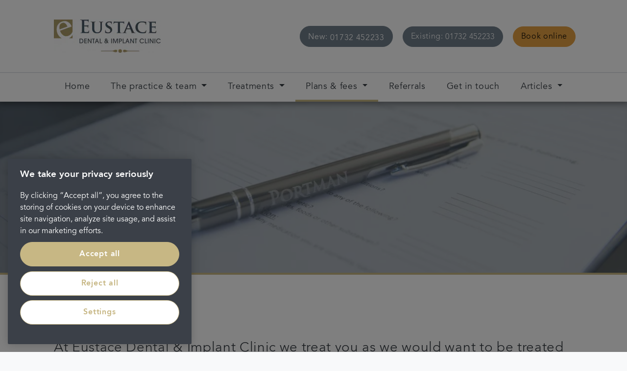

--- FILE ---
content_type: text/html; charset=utf-8
request_url: https://www.eustaceandpartners.co.uk/plans-fees
body_size: 18867
content:

<!DOCTYPE html>
<!--[if lt IE 7]><html
class="lt-ie9 lt-ie8 lt-ie7" lang="en"> <![endif]-->
<!--[if IE 7]><html
class="lt-ie9 lt-ie8" lang="en"> <![endif]-->
<!--[if IE 8]><html
class="lt-ie9" lang="en"> <![endif]-->
<!--[if gt IE 8]><!--><html
lang="en-gb" dir="ltr"> <!--<![endif]--><head> <script>// Define dataLayer and the gtag function.
				window.dataLayer = window.dataLayer || [];
				function gtag(){dataLayer.push(arguments);}
 
				// Default ad_storage to 'denied'. 
				gtag('consent', 'default', {
					ad_storage: "denied",
					analytics_storage: "denied",
					functionality_storage: "denied",
					personalization_storage: "denied",
					security_storage: "denied",
					ad_user_data: "denied",
					ad_personalization: "denied",
					wait_for_update: 500
				});</script> <script>(function (w, d, s, l, i) {
	                    w[l] = w[l] || [];
	                    w[l].push({
	                        'gtm.start':
	                            new Date().getTime(), event: 'gtm.js'
	                    });
	                    var f = d.getElementsByTagName(s)[0],
	                        j = d.createElement(s), dl = l != 'dataLayer' ? '&l=' + l : '';
	                    j.async = true;
	                    j.src =
	                        'https://www.googletagmanager.com/gtm.js?id=' + i + dl;
	                    f.parentNode.insertBefore(j, f);
	                })(window, document, 'script', 'dataLayer', 'GTM-5BTNRCC');</script>  <script type="text/javascript" src="https://cdn-ukwest.onetrust.com/consent/f384f6b9-2358-42c8-a9e4-c18757ae498a/OtAutoBlock.js" ></script> <script src="https://cdn-ukwest.onetrust.com/scripttemplates/otSDKStub.js"  type="text/javascript" charset="UTF-8" data-domain-script="f384f6b9-2358-42c8-a9e4-c18757ae498a" ></script> <script type="text/javascript">function OptanonWrapper() { }</script> <title>Plans &amp; Fees  | Sevenoaks Dentist</title><meta
name="description" content="At Eustace Dental &amp; Implant Clinic we treat you as we would want to be treated ourselves – with warmth, honesty and transparency. Get in touch with the Sevenoaks team today on 01732 542233. "><meta
name="keywords" content=""><meta
name="robots" content="index, follow"><link
rel="canonical" href="https://www.eustaceandpartners.co.uk/plans-fees"><meta
property="og:url" content="https://www.eustaceandpartners.co.uk/plans-fees"><meta
property="og:type" content="website"><meta
property="og:title" content="Plans &amp; Fees  | Sevenoaks Dentist "><meta
property="og:description" content="At Eustace Dental &amp; Implant Clinic we treat you as we would want to be treated ourselves – with warmth, honesty and transparency. Get in touch with the Sevenoaks team today on 01732 542233. "><meta
property="og:image" content=""><meta
name="twitter:card" content="summary_large_image"><meta
property="twitter:url" content="https://www.eustaceandpartners.co.uk/plans-fees"><meta
name="twitter:title" content="Plans &amp; Fees  | Sevenoaks Dentist "><meta
name="twitter:description" content="At Eustace Dental &amp; Implant Clinic we treat you as we would want to be treated ourselves – with warmth, honesty and transparency. Get in touch with the Sevenoaks team today on 01732 542233. "><meta
name="twitter:image" content=""><link
rel="stylesheet" href="https://use.typekit.net/dcs8tga.css"><link
rel="stylesheet" href="/css/styles.css?v=1507047951"><meta
content="IE=11,IE=edge,chrome=1" http-equiv="X-UA-Compatible" /><meta
content="width=device-width, initial-scale=1, shrink-to-fit=no"name="viewport" /> <script src="https://www.google.com/recaptcha/api.js"></script> <link
rel="shortcut icon" href="/favicon.ico" type="image/x-icon"><link
rel="apple-touch-icon" href="/apple-touch-icon.png"><link
rel="apple-touch-icon" sizes="180x180" href="/apple-touch-icon.png"><link
rel="apple-touch-icon" sizes="152x152" href="/apple-touch-icon.png"><link
rel="apple-touch-icon" sizes="167x167" href="/apple-touch-icon.png"><link
rel="apple-touch-icon" sizes="256x256" href="/apple-touch-icon.png"> <script async src="//dvm132q9b5uxx.cloudfront.net/js/lib/head.load.min.js"></script> </head><body
id="page--eustaceandpartners-plans-fees" class="corporateTheme   page--plans-fees page150125 practice"><header
class="navbar-expand-xl buttons--3"><div
class="main content-container">
<a
href="/" class="brand"><img
src="https://portmanpdc.imgix.net/logos/_practiceLogo/152664/PORT01-Eustace-logo-icon-wide-RGB.png?mtime=20190121113000&amp;fm=webp&amp;auto=compress,format" alt="Port01 Eustace Logo Icon Wide Rgb" class="img-fluid" /></a><div
class="contact-wrapper"><div
class="buttons"><div
class="call-to-action telephone"><div
class="btn btn-primary mediahawkNumber5083 mhMobile">
<a
href="tel:01732 452233" data-reveal-telephone>
<span
class="d-inline">New: </span>
<span
class="d-md-inline"><span
data-reveal-telephone>01732 452233</span></span>
</a></div></div><div
class="call-to-action existingtelephone">
<a
class="btn btn-primary" href="tel:01732 452233">
<span
class="d-inline">Existing:  </span>&nbsp;
<span
class="d-md-inline"><span> 01732 452233</span></span>
</a></div><style type="text/css">header .main .contact-wrapper .buttons > .call-to-action.book-appointment .btn-primary {
										background-color: #E5A143 !important;
										border-color: #E5A143 !important;
										color: #000000 !important;
									}
									header .main .contact-wrapper .buttons > .call-to-action.book-appointment .btn-primary:hover {
										background-color: #E5A14395 !important;
										border-color: #E5A143 !important;
										color: #000000 !important;
									}</style><div
class="call-to-action book-appointment">
<a
class="btn btn-primary"
href="
https://booking.uk.hsone.app/soe/new/%20?pid=UKPMN42
"
>
<span
class="d-inline">
Book online
</span>
</a></div><style type="text/css">.main .buttons .call-to-action .btn-primary {
							background-color: #717F8B !important;
							border-color: #717F8B !important;
						}
						
						.main .buttons .call-to-action .btn-primary:hover {
							background-color: #C7B784 !important;
							border-color: #C7B784 !important;
						}</style></div></div></div>
<button
class="navbar-toggler collapsed" type="button" data-toggle="collapse" data-target="#navbarSupportedContent" aria-controls="navbarSupportedContent" aria-expanded="false" aria-label="Toggle navigation"><div
class="menu-icon">
<span
class="line"></span>
<span
class="line"></span>
<span
class="line"></span></div>
</button><div
class="navbar content-container container-fluid"><div
class="navbar-collapse" id="navbarSupportedContent"><div
class="nav-body-overlay"></div><ul
class="navbar-nav"><li
class="nav-item mega     ">
<a
href="https://www.eustaceandpartners.co.uk/" class="nav-link ">
<span>Home</span>
</a></li><li
class="nav-item mega dropdown    ">
<a
href="https://www.eustaceandpartners.co.uk/the-practice-and-team" class="nav-link dropdown-toggle">
<span>The practice &amp; team</span>
</a><ul
class="dropdown-menu mega-menu child-list" role="menu"><div
class="container-fluid"><div
class="row"><li
class="nav-item title ">
<i
class="fa fa-angle-left dropdown-toggle" data-toggle="dropdown"></i>
<a
href="https://www.eustaceandpartners.co.uk/the-practice-and-team" class="nav-link">The practice &amp; team</a></li><li
class="nav-item nav-col-items ">
<a
href="https://www.eustaceandpartners.co.uk/the-practice-and-team/meet-the-team" class="nav-link"><span>Meet the team</span></a><ul
class="mega-menu-list" role="menu"></ul></li><li
class="nav-item nav-col-items ">
<a
href="https://www.eustaceandpartners.co.uk/the-practice-and-team/vision-values" class="nav-link"><span>Vision &amp; values</span></a><ul
class="mega-menu-list" role="menu"></ul></li><li
class="nav-item nav-col-items ">
<a
href="https://www.eustaceandpartners.co.uk/the-practice-and-team/statement-of-care" class="nav-link"><span>Statement of care</span></a><ul
class="mega-menu-list" role="menu"></ul></li></div></div></ul></li><li
class="nav-item mega dropdown    ">
<a
href="https://www.eustaceandpartners.co.uk/treatments" class="nav-link dropdown-toggle">
<span>Treatments</span>
</a><ul
class="dropdown-menu mega-menu child-list" role="menu"><div
class="container-fluid"><div
class="row"><li
class="nav-item title ">
<i
class="fa fa-angle-left dropdown-toggle" data-toggle="dropdown"></i>
<a
href="https://www.eustaceandpartners.co.uk/treatments" class="nav-link">Treatments</a></li><li
class="nav-item nav-col-items ">
<a
href="https://www.eustaceandpartners.co.uk/treatments/general-dentistry" class="nav-link"><span>General dentistry</span></a><ul
class="mega-menu-list" role="menu"><li
class="nav-item">
<a
href="https://www.eustaceandpartners.co.uk/treatments/general-dentistry/emergency-appointments" class="nav-link">Emergency appointments</a></li><li
class="nav-item">
<a
href="https://www.eustaceandpartners.co.uk/treatments/general-dentistry/check-ups" class="nav-link">Check ups</a></li><li
class="nav-item">
<a
href="https://www.eustaceandpartners.co.uk/treatments/general-dentistry/hygienist-services" class="nav-link">Hygienist services</a></li></ul></li><li
class="nav-item nav-col-items ">
<a
href="https://www.eustaceandpartners.co.uk/treatments/repairing-teeth" class="nav-link"><span>Repairing teeth</span></a><ul
class="mega-menu-list" role="menu"><li
class="nav-item">
<a
href="https://www.eustaceandpartners.co.uk/treatments/repairing-teeth/fillings" class="nav-link">Fillings</a></li><li
class="nav-item">
<a
href="https://www.eustaceandpartners.co.uk/treatments/repairing-teeth/root-canal" class="nav-link">Root canal treatment</a></li><li
class="nav-item">
<a
href="https://www.eustaceandpartners.co.uk/treatments/repairing-teeth/inlays-and-onlays" class="nav-link">Inlays and onlays</a></li></ul></li><li
class="nav-item nav-col-items ">
<a
href="https://www.eustaceandpartners.co.uk/treatments/replacing-teeth" class="nav-link"><span>Replacing teeth</span></a><ul
class="mega-menu-list" role="menu"><li
class="nav-item">
<a
href="https://www.eustaceandpartners.co.uk/treatments/replacing-teeth/crowns" class="nav-link">Crowns</a></li><li
class="nav-item">
<a
href="https://www.eustaceandpartners.co.uk/treatments/replacing-teeth/bridges" class="nav-link">Bridges</a></li><li
class="nav-item">
<a
href="https://www.eustaceandpartners.co.uk/treatments/replacing-teeth/dentures" class="nav-link">Dentures</a></li></ul></li><li
class="nav-item nav-col-items ">
<a
href="https://www.eustaceandpartners.co.uk/treatments/teeth-straightening-treatment" class="nav-link"><span>Teeth straightening</span></a><ul
class="mega-menu-list" role="menu"><li
class="nav-item">
<a
href="https://www.eustaceandpartners.co.uk/treatments/teeth-straightening-treatment/invisalign" class="nav-link">Invisalign</a></li><li
class="nav-item">
<a
href="https://www.eustaceandpartners.co.uk/treatments/teeth-straightening-treatment/fixed-braces" class="nav-link">Fixed braces</a></li><li
class="nav-item">
<a
href="https://www.eustaceandpartners.co.uk/treatments/teeth-straightening-treatment/clear-braces" class="nav-link">Clear braces</a></li><li
class="nav-item">
<a
href="https://www.eustaceandpartners.co.uk/treatments/teeth-straightening-treatment/childrens-braces" class="nav-link">Children&#039;s braces</a></li><li
class="nav-item">
<a
href="https://www.eustaceandpartners.co.uk/treatments/teeth-straightening-treatment/hidden-braces" class="nav-link">Hidden Braces </a></li><li
class="nav-item">
<a
href="https://www.eustaceandpartners.co.uk/treatments/teeth-straightening-treatment/retainers" class="nav-link">Retainers</a></li></ul></li><li
class="nav-item nav-col-items ">
<a
href="https://www.eustaceandpartners.co.uk/treatments/dental-implants-treatment" class="nav-link"><span>Dental implants</span></a><ul
class="mega-menu-list" role="menu"><li
class="nav-item">
<a
href="https://www.eustaceandpartners.co.uk/treatments/dental-implants-treatment/single-dental-implant" class="nav-link">Single dental implant</a></li><li
class="nav-item">
<a
href="https://www.eustaceandpartners.co.uk/treatments/dental-implants-treatment/multiple-dental-implants" class="nav-link">Multiple dental implants</a></li><li
class="nav-item">
<a
href="https://www.eustaceandpartners.co.uk/treatments/dental-implants-treatment/implant-secured-dentures" class="nav-link">Implant secured dentures</a></li></ul></li><li
class="nav-item nav-col-items ">
<a
href="https://www.eustaceandpartners.co.uk/treatments/periodontology" class="nav-link"><span>Periodontology</span></a><ul
class="mega-menu-list" role="menu"><li
class="nav-item">
<a
href="https://www.eustaceandpartners.co.uk/treatments/periodontology/initial-gum-treatment" class="nav-link">Initial gum treatment</a></li><li
class="nav-item">
<a
href="https://www.eustaceandpartners.co.uk/treatments/periodontology/periodontal-plastic-surgery" class="nav-link">Periodontal plastic surgery</a></li><li
class="nav-item">
<a
href="https://www.eustaceandpartners.co.uk/treatments/periodontology/regenerative-procedures" class="nav-link">Regenerative procedures</a></li><li
class="nav-item">
<a
href="https://www.eustaceandpartners.co.uk/treatments/periodontology/crown-lengthening" class="nav-link">Crown lengthening</a></li></ul></li><li
class="nav-item nav-col-items ">
<a
href="https://www.eustaceandpartners.co.uk/treatments/smile-styling" class="nav-link"><span>Smile styling</span></a><ul
class="mega-menu-list" role="menu"><li
class="nav-item">
<a
href="https://www.eustaceandpartners.co.uk/treatments/smile-styling/teeth-whitening" class="nav-link">Teeth whitening</a></li><li
class="nav-item">
<a
href="https://www.eustaceandpartners.co.uk/treatments/smile-styling/stain-removal" class="nav-link">Stain removal</a></li><li
class="nav-item">
<a
href="https://www.eustaceandpartners.co.uk/treatments/smile-styling/dental-veneers" class="nav-link">Dental veneers</a></li><li
class="nav-item">
<a
href="https://www.eustaceandpartners.co.uk/treatments/smile-styling/smile-restoration" class="nav-link">Smile restoration</a></li></ul></li><li
class="nav-item nav-col-items ">
<a
href="https://www.eustaceandpartners.co.uk/treatments/other-treatments" class="nav-link"><span>Other treatments</span></a><ul
class="mega-menu-list" role="menu"><li
class="nav-item">
<a
href="https://www.eustaceandpartners.co.uk/treatments/other-treatments/mouthguards" class="nav-link">Mouthguards</a></li><li
class="nav-item">
<a
href="https://www.eustaceandpartners.co.uk/treatments/other-treatments/sedation" class="nav-link">Sedation</a></li></ul></li><li
class="nav-item nav-col-items ">
<a
href="https://www.eustaceandpartners.co.uk/treatments/care-advice" class="nav-link"><span>Care &amp; advice</span></a><ul
class="mega-menu-list" role="menu"><li
class="nav-item">
<a
href="https://www.eustaceandpartners.co.uk/treatments/care-advice/dental-phobia-1" class="nav-link">Dental phobia</a></li><li
class="nav-item">
<a
href="https://www.eustaceandpartners.co.uk/treatments/care-advice/good-dental-health" class="nav-link">Good dental health</a></li><li
class="nav-item">
<a
href="https://www.eustaceandpartners.co.uk/treatments/care-advice/childrens-teeth" class="nav-link">Children&#039;s teeth</a></li><li
class="nav-item">
<a
href="https://www.eustaceandpartners.co.uk/treatments/care-advice/common-dental-conditions" class="nav-link">Common dental conditions</a></li><li
class="nav-item">
<a
href="https://www.eustaceandpartners.co.uk/treatments/care-advice/fresh-breath" class="nav-link">Fresh breath</a></li><li
class="nav-item">
<a
href="https://www.eustaceandpartners.co.uk/treatments/care-advice/periodontology" class="nav-link">Periodontology</a></li></ul></li></div></div></ul></li><li
class="nav-item mega dropdown current   ">
<a
href="https://www.eustaceandpartners.co.uk/plans-fees" class="nav-link dropdown-toggle">
<span>Plans &amp; fees</span>
</a><ul
class="dropdown-menu mega-menu child-list" role="menu"><div
class="container-fluid"><div
class="row"><li
class="nav-item title current">
<i
class="fa fa-angle-left dropdown-toggle" data-toggle="dropdown"></i>
<a
href="https://www.eustaceandpartners.co.uk/plans-fees" class="nav-link">Plans &amp; fees</a></li><li
class="nav-item nav-col-items ">
<a
href="https://www.eustaceandpartners.co.uk/plans-fees/dental-fees" class="nav-link"><span>Dental fees</span></a><ul
class="mega-menu-list" role="menu"></ul></li><li
class="nav-item nav-col-items ">
<a
href="https://www.eustaceandpartners.co.uk/plans-fees/dental-plans" class="nav-link"><span>Dental plans</span></a><ul
class="mega-menu-list" role="menu"></ul></li><li
class="nav-item nav-col-items ">
<a
href="https://www.eustaceandpartners.co.uk/plans-fees/payment-options" class="nav-link"><span>Payment options</span></a><ul
class="mega-menu-list" role="menu"></ul></li><li
class="nav-item nav-col-items ">
<a
href="https://www.eustaceandpartners.co.uk/plans-fees/nhs" class="nav-link"><span>NHS </span></a><ul
class="mega-menu-list" role="menu"></ul></li></div></div></ul></li><li
class="nav-item mega     ">
<a
href="https://www.eustaceandpartners.co.uk/referrals" class="nav-link ">
<span>Referrals</span>
</a></li><li
class="nav-item mega     ">
<a
href="https://www.eustaceandpartners.co.uk/get-in-touch" class="nav-link ">
<span>Get in touch</span>
</a></li><li
class="nav-item mega dropdown    ">
<a
href="https://www.eustaceandpartners.co.uk/articles" class="nav-link dropdown-toggle">
<span>Articles</span>
</a><ul
class="dropdown-menu mega-menu child-list" role="menu"><div
class="container-fluid"><div
class="row"><li
class="nav-item title ">
<i
class="fa fa-angle-left dropdown-toggle" data-toggle="dropdown"></i>
<a
href="https://www.eustaceandpartners.co.uk/articles" class="nav-link">Articles</a></li><li
class="nav-item nav-col-items ">
<a
href="https://www.eustaceandpartners.co.uk/articles" class="nav-link"><span>Articles</span></a><ul
class="mega-menu-list" role="menu"></ul></li><li
class="nav-item nav-col-items ">
<a
href="https://www.eustaceandpartners.co.uk/childrens-hygiene-hub" class="nav-link"><span>Children&#039;s hygiene hub</span></a><ul
class="mega-menu-list" role="menu"></ul></li><li
class="nav-item nav-col-items ">
<a
href="https://www.eustaceandpartners.co.uk/mouth-cancer-awareness" class="nav-link"><span>Mouth cancer awareness</span></a><ul
class="mega-menu-list" role="menu"></ul></li><li
class="nav-item nav-col-items ">
<a
href="https://www.eustaceandpartners.co.uk/covid19-hub" class="nav-link"><span>Covid19 hub</span></a><ul
class="mega-menu-list" role="menu"></ul></li></div></div></ul></li></ul></div></div></header><div
class="block-carousel carousel-detailed component showDesktopTablet"><div
class="columns "><div
class="carousel slide is-dark medium-opacity" data-ride="carousel" data-autoplay="0"><div
class="carousel-global"><div
class="background-image global-background" style="background-image: url('https://portmanpdc.imgix.net/group/backgrounds-and-headers/_background/Dental-Fees-Hero.jpg?mtime=20191008110510&amp;fm=webp&amp;auto=compress,format')"></div></div><div
class="carousel-inner" role="listbox"><div
class="carousel-item active slide-has-content hero "><div
class="overlay" style="background-color: rgba(113,127,138, 0.5);"></div><div
class="content-container container-fluid"><div
class="row"><div
class="col-lg-8 col-md-8"><div
class="carousel-caption caption-title  "><div
class="hero-title oversized "><h1>Plans &amp; fees</h1></div></div></div></div></div></div></div></div></div></div><div
class="block-carousel carousel-detailed component showMobile"><div
class="columns "><div
class="carousel slide is-dark" data-ride="carousel" data-autoplay="0"><div
class="carousel-global"><div
class="background-image global-background" style="background-image: url('https://portmanpdc.imgix.net/group/backgrounds-and-headers/_background/Hex-grey-textured-wall.jpg?mtime=20180208110245&amp;fm=webp&amp;auto=compress,format')"></div></div><div
class="carousel-inner" role="listbox"><div
class="carousel-item active slide-has-content hero "><div
class="overlay" style="background-color: rgba(113,127,138, 1);"></div><div
class="content-container container-fluid"><div
class="row"><div
class="col-lg-8 col-md-8"><div
class="carousel-caption caption-title  "><div
class="hero-title oversized "><p>Plans &amp; fees</p></div></div></div></div></div></div></div></div></div></div><div
id="component150130" class="block-panel component showEverything"><div
class="container-fluid"><div
class="row "><div
class="col-lg-12 single-panel panel-content content-container is-light " style="background: url(''); "><div
class="overlay" style="background-color: rgba(229,229,231,0);"></div><div
class="content"><div
class="panel-title title"><h2>Plans &amp; fees</h2></div><div
class="panel-rich-text rich-text"><h3>At Eustace Dental & Implant Clinic we treat you as we would want to be treated ourselves – with warmth, honesty and transparency.&nbsp;</h3><p>We don’t want cost to prevent you from receiving the treatment you need, or enjoying our outstanding standard of care. We have created a number of flexible finance options and treatment plans to suit you.</p><p>Speak to our friendly team to find out more about what we can offer to ensure you enjoy a first-class dental experience with us, from routine check-ups to any&nbsp;treatment you may need.</p></div><ul
class="cta-list"></ul></div></div></div></div></div><div
id="component150132" class="block-panel component showEverything"><div
class="container-fluid"><div
class="row "><div
class="col-lg-12 single-panel panel-content content-container is-light " style="background: url(''); "><div
class="overlay" style="background-color: rgba(144,152,107,0.2);"></div><div
class="content"><div
class="panel-rich-text rich-text"><h4>We believe in open, honest pricing at&nbsp;Eustace Dental & Implant Clinic.</h4></div><div
class="panel-call-to-action call-to-action showEverything">
<a
class="btn"   href="https://www.eustaceandpartners.co.uk/plans-fees/dental-fees">
<span >
Dental fees
</span>
</a></div><ul
class="cta-list"></ul></div></div></div></div></div><div
id="component150137" class="block-panel component showEverything"><div
class="container-fluid"><div
class="row row-eq-height"><div
class="col-lg-6 split-panel panel-image image is-dark low-opacity "><div
style="background-image: url(https://portmanpdc.imgix.net/Practices/Sevenoaks-Eustace/_background/eustace_dental_checkups_man.jpg?mtime=20190121104801&amp;fm=webp&amp;auto=compress,format)">
<img
src="https://portmanpdc.imgix.net/Practices/Sevenoaks-Eustace/_panelImage/eustace_dental_checkups_man.jpg?mtime=20190121104801&amp;fm=webp&amp;auto=compress,format" alt="Eustace Dental Checkups Man"/></div></div><div
class="col-lg-6 split-panel panel-content content-container is-light " style="background: url(''); "><div
class="overlay" style="background-color: rgba(113,127,138,0.2);"></div><div
class="content"><div
class="panel-title title"><p>Plans &amp; fees</p></div><div
class="panel-rich-text rich-text"><h3>NHS</h3><p>The NHS provides essential dental care only, which patients require to keep their mouths, teeth and gums healthy and pain-free.</p></div><div
class="panel-call-to-action call-to-action showEverything">
<a
class="btn"   href="https://www.eustaceandpartners.co.uk/plans-fees/nhs">
<span >
Find out more
</span>
</a></div><ul
class="cta-list"></ul></div></div></div></div></div><div
class="awards-section container-fluid content-container"><div
class="title"><p>Portman Dental Care Awards</p></div><div
class="awards-container row"><div
class="award" style="width: 16.666666666667%;">
<img
src="https://portmanpdc.imgix.net/group/logos/_award/FMC-LOGO-2019-Winner-OBY-M25.png?mtime=20191119114520&amp;fm=webp&amp;auto=compress,format" alt="Fmc Logo 2019 Winner Oby M25" /></div><div
class="award" style="width: 16.666666666667%;">
<img
src="https://portmanpdc.imgix.net/group/logos/_award/Award-logo-2018.png?mtime=20190201164124&amp;fm=webp&amp;auto=compress,format" alt="Award Logo 2018" /></div><div
class="award" style="width: 16.666666666667%;">
<img
src="https://portmanpdc.imgix.net/group/logos/_award/FMCaward.png?mtime=20180130084520&amp;fm=webp&amp;auto=compress,format" alt="Dental Industry Award - Portman Dental Care" /></div><div
class="award" style="width: 16.666666666667%;">
<img
src="https://portmanpdc.imgix.net/logos/_award/the-dentistry-awards.png?mtime=20180130084539&amp;fm=webp&amp;auto=compress,format" alt="The Dentistry Awards - Portman Dental Care" /></div><div
class="award" style="width: 16.666666666667%;">
<img
src="https://portmanpdc.imgix.net/logos/_award/private-dentistry-awards.png?mtime=20180130084537&amp;fm=webp&amp;auto=compress,format" alt="Private Dentistry Awards - Portman Dental Care" /></div><div
class="award" style="width: 16.666666666667%;">
<img
src="https://portmanpdc.imgix.net/group/logos/_award/elite-practice-awards.png?mtime=20180130084531&amp;fm=webp&amp;auto=compress,format" alt="Elite Practice Award - Portman Dental Care" /></div></div></div><footer
class="content-container container-fluid"><div
class="row"><div
class="col-sm-4">
<a
href="https://www.portmandentalcare.com" class="brand"><img
class="footer-logo" src="https://portmanpdc.imgix.net/logos/_logo/portman-dental-care.svg?mtime=20180130084536&fm=webp&auto=compress,format" /></a></div></div><div
class="footer-content"><div
class="row"><div
class="col-md-4"><div
class="footer-content-area"><p>Eustace Dental &amp; Implant Clinic is a trading name of Portman Healthcare Limited registered in England and Wales: 06740579. Registered office: Rosehill, New Barn Lane, Cheltenham, Glos, GL52 3LZ.<br
/>Portman Healthcare Limited is an appointed representative of <a
href="https://www.productpartnerships.com/" target="_blank" rel="noreferrer noopener">Product Partnerships Limited</a> which is authorised and regulated by the Financial Conduct Authority. Product Partnerships Limited’s FCA registration number is 626349 and its address is Second Floor, Atlas House, 31 King Street, Leeds LS1 2HL. Product Partnerships Limited’s permitted business is to act as a Principal for a network of Appointed Representatives who arrange regulated credit facilities for customers who are purchasing goods from them.</p><p>Portman Healthcare Limited (FRN: 1031516) acts as a credit broker not a lender. We can only introduce you to Secure Trust Bank T/A V12 Retail Finance Limited (FRN: 679653) who may be able to offer you finance facilities for your purchase. We will only introduce you to this lender. We do not receive any commission for introducing customers to a finance provider. Credit is provided subject to affordability, age, and status. Minimum spend applies. Not all products offered by Secure Trust Bank PLC are regulated by the Financial Conduct Authority.</p></div><div
class="copyright"><p>Copyright &copy; 2026 Portman Healthcare. All rights reserved.</p></div><ul
class="nav secondary-nav"></ul><p
class="footer__updated footer__updated-alt">Last updated 08/05/2019 at  11:50</p></div><div
class="col-md-4"><ul
class="nav primary-nav"><li
class="nav-item"><a
href="/get-in-touch" class="nav-link">Get in touch</a></li><li
class="nav-item"><a
href="/about-portman-dental-care" class="nav-link">About Portman</a></li><li
class="nav-item"><a
href="https://www.portmandentex.com/policies/privacy-notices" target="_blank" class="nav-link">Privacy Policy</a></li><li
class="nav-item"><a
href="/terms-and-conditions" class="nav-link">Terms and conditions</a></li><li
class="nav-item"><a
href="https://www.portmandentex.com/policies/complaints-procedure" target="_blank" class="nav-link">Complaints</a></li><li
class="nav-item"><a
href="/careers" class="nav-link">Careers</a></li><li
class="nav-item"><a
href="/legal" class="nav-link">Legal</a></li></ul><div
class="footer-socials"></div></div><div
class="col-md-4"> <script type="text/javascript" src="//www.cqc.org.uk/sites/all/modules/custom/cqc_widget/widget.js?data-id=1-2866914824&data-host=www.cqc.org.uk"></script> </div></div></div></footer><style type="text/css">footer .footer-content .footer-socials .social-link a {
			background-color: #717F8B !important;
			border-color: #717F8B !important;
		}
		
		footer .footer-content .footer-socials .social-link a:hover {
			background-color: transparent !important;
			color: #717F8B !important;
		}</style><div
class="container"><div
id="data-cookie-consent-text"></div></div> <script>var mapLocations = [
																		{
								practiceId: '196188',
								practice: '23 Cosmetic Dental & Implant Clinic',
								address: '<strong>23 Cosmetic Dental & Implant Clinic</strong><br />25 Oldgate<br />Morpeth<br />Northumberland<br />NE61 1QF',
								lat: 55.16749450,
								lng: -1.69264620
							},
																								{
								practiceId: '1132',
								practice: '32 Whites Dental & Implant Clinic',
								address: '<strong>32 Whites Dental & Implant Clinic</strong><br />100-102 Church Ln<br />Marple<br />England<br />SK6 7AR',
								lat: 53.39260230,
								lng: -2.06390730
							},
																								{
								practiceId: '556060',
								practice: 'Abbey End Dental Practice',
								address: '<strong>Abbey End Dental Practice</strong><br />93 Abbey End<br />Kenilworth<br />England<br />CV8 1LS',
								lat: 52.34486870,
								lng: -1.58117190
							},
																								{
								practiceId: '189736',
								practice: 'Abbey Orthodontic Centre',
								address: '<strong>Abbey Orthodontic Centre</strong><br />82 The Hundred<br />Romsey<br />England<br />SO51 8BX',
								lat: 50.98865710,
								lng: -1.49585350
							},
																								{
								practiceId: '200099',
								practice: 'Absolute Orthodontics',
								address: '<strong>Absolute Orthodontics</strong><br />5 Little Castle Street<br />Truro<br />England<br />TR1 3DL',
								lat: 50.26334050,
								lng: -5.05553570
							},
																								{
								practiceId: '1137',
								practice: 'Acomb Dental & Implant Clinic',
								address: '<strong>Acomb Dental & Implant Clinic</strong><br />16 Front St<br />York<br />England<br />YO24 3BZ',
								lat: 53.95417780,
								lng: -1.12797690
							},
																								{
								practiceId: '467619',
								practice: 'Acorn Orthodontics',
								address: '<strong>Acorn Orthodontics</strong><br />Oaklands, Reading Road North<br />Fleet<br />GU51 4AB',
								lat: 51.27863060,
								lng: -0.84626410
							},
																								{
								practiceId: '414360',
								practice: 'Aherne Dental Clinic',
								address: '<strong>Aherne Dental Clinic</strong><br />Suite 1.3<br />Consultants Private Clinic, Cork University Hospital<br />Bishopstown Road, Wilton, Cork<br />T12 KP2H',
								lat: 51.88353760,
								lng: -8.51702130
							},
																								{
								practiceId: '410527',
								practice: 'AJ Moore and Associates Dental Care',
								address: '<strong>AJ Moore and Associates Dental Care</strong><br />136-138 Derby Road<br />Long Eaton<br />Nottingham<br />NG10 4ER',
								lat: 52.90180620,
								lng: -1.28478650
							},
																								{
								practiceId: '5750',
								practice: 'Alexandra Greystone Dental & Implant Clinic',
								address: '<strong>Alexandra Greystone Dental & Implant Clinic</strong><br />74 London Rd<br />Reading<br />RG1 5AS',
								lat: 51.45191600,
								lng: -0.95390090
							},
																								{
								practiceId: '1123',
								practice: 'Apollonia House Dental & Healthcare',
								address: '<strong>Apollonia House Dental & Healthcare</strong><br />167 Mossley Rd<br />Grasscroft, Oldham<br />England<br />OL4 4HA',
								lat: 53.53048580,
								lng: -2.03541140
							},
																								{
								practiceId: '510989',
								practice: 'Arndale Dental & Implant Clinic',
								address: '<strong>Arndale Dental & Implant Clinic</strong><br />Boots Store, 2nd Floor, 32 Market Street<br />Manchester<br />M1 1PW',
								lat: 53.48289690,
								lng: -2.24386360
							},
																								{
								practiceId: '209035',
								practice: 'Ashby Dental & Implant Clinic',
								address: '<strong>Ashby Dental & Implant Clinic</strong><br />16 Deighton Rd<br />Wetherby<br />England<br />LS22 7TE',
								lat: 53.93525470,
								lng: -1.38315940
							},
																								{
								practiceId: '669',
								practice: 'Aston Clinton Dental & Implant Clinic',
								address: '<strong>Aston Clinton Dental & Implant Clinic</strong><br />1a Stablebridge Road<br />Aston Clinton<br />England<br />HP22 5ND',
								lat: 51.79728254,
								lng: -0.71229015
							},
																								{
								practiceId: '196137',
								practice: 'Atkinson Dental & Implant Clinic',
								address: '<strong>Atkinson Dental & Implant Clinic</strong><br />129 Osborne Rd<br />Newcastle<br />Tyne and Wear<br />NE2 2TB',
								lat: 54.99454442,
								lng: -1.60401288
							},
																								{
								practiceId: '1118',
								practice: 'Avenue Villa Dental & Implant Clinic',
								address: '<strong>Avenue Villa Dental & Implant Clinic</strong><br />Queen Victoria Rd<br />Llanelli<br />Wales<br />SA15 2TP ',
								lat: 51.67924289,
								lng: -4.16421597
							},
																								{
								practiceId: '154196',
								practice: 'Aviemore Dental & Implant Clinic',
								address: '<strong>Aviemore Dental & Implant Clinic</strong><br />Craig-Na-Gower Ave<br />Aviemore<br />Scotland<br />PH22 1RW',
								lat: 57.19512190,
								lng: -3.83137600
							},
																								{
								practiceId: '493590',
								practice: 'Ballyclare Dental Practice',
								address: '<strong>Ballyclare Dental Practice</strong><br />30 Rashee Rd<br />Ballyclare<br />Antrim<br />BT39 9HJ',
								lat: 54.75431910,
								lng: -6.00450580
							},
																								{
								practiceId: '498697',
								practice: 'Bankhouse Dental Care',
								address: '<strong>Bankhouse Dental Care</strong><br /> 17 East High Street<br />Airdrie <br /> North Lanarkshire<br />ML6 6LF',
								lat: 55.86885930,
								lng: -3.98672670
							},
																								{
								practiceId: '556037',
								practice: 'Bannockburn Dental Practice',
								address: '<strong>Bannockburn Dental Practice</strong><br />15 Main St<br />Bannockburn<br />Scotland<br />FK7 8PT',
								lat: 56.09074390,
								lng: -3.91351990
							},
																								{
								practiceId: '7',
								practice: 'Bath Dental Excellence',
								address: '<strong>Bath Dental Excellence</strong><br />29 Brock Street<br />Bath<br />England<br />BA1 2LN',
								lat: 51.38634819,
								lng: -2.36568786
							},
																								{
								practiceId: '140883',
								practice: 'Bay Dental Care',
								address: '<strong>Bay Dental Care</strong><br />6 New St<br />Lancaster<br />LA1 1EG',
								lat: 54.04968030,
								lng: -2.80196030
							},
																								{
								practiceId: '1101',
								practice: 'Bay View Dental & Implant Clinic',
								address: '<strong>Bay View Dental & Implant Clinic</strong><br />49 Kingsway<br />Harwich<br />England<br />CO12 3JT',
								lat: 51.93671370,
								lng: 1.28089240
							},
																								{
								practiceId: '144618',
								practice: 'Beaufort Dental Care',
								address: '<strong>Beaufort Dental Care</strong><br />45b Rosliston Road<br />Burton-on-Trent<br />England<br />DE15 9RQ',
								lat: 52.78775040,
								lng: -1.62391520
							},
																								{
								practiceId: '1088',
								practice: 'Beechview Dental Care',
								address: '<strong>Beechview Dental Care</strong><br />451-453 Falls Rd<br />Belfast<br />Northern Ireland<br />BT12 6DD',
								lat: 54.59022820,
								lng: -5.96827550
							},
																								{
								practiceId: '278842',
								practice: 'Blue Sky Dental & Implant Clinic',
								address: '<strong>Blue Sky Dental & Implant Clinic</strong><br />28 Wellington Park<br />Belfast<br />BT9 6DL',
								lat: 54.58209410,
								lng: -5.94101500
							},
																								{
								practiceId: '165237',
								practice: 'Bothwell Dental & Implant Clinic',
								address: '<strong>Bothwell Dental & Implant Clinic</strong><br />73 Main Street<br />Bothwell<br />Scotland<br />G71 8ER',
								lat: 55.80277040,
								lng: -4.06866110
							},
																								{
								practiceId: '1102',
								practice: 'Brickstables Dental & Implant Clinic',
								address: '<strong>Brickstables Dental & Implant Clinic</strong><br />Brickstables House, Halstead Rd<br />Colchester<br />Essex<br />CO3 0JU',
								lat: 51.89307920,
								lng: 0.82873620
							},
																								{
								practiceId: '198121',
								practice: 'Broadbank Dental & Implant Clinic',
								address: '<strong>Broadbank Dental & Implant Clinic</strong><br />2 Broadbank<br />Louth<br />Lincolnshire<br />LN11 0EQ',
								lat: 53.36772970,
								lng: -0.00477700
							},
																								{
								practiceId: '138004',
								practice: 'Brooklyn House Dental & Implant Clinic',
								address: '<strong>Brooklyn House Dental & Implant Clinic</strong><br />33 Norwich Rd<br />Fakenham<br />England<br />NR21 8AU',
								lat: 52.83039500,
								lng: 0.85236120
							},
																								{
								practiceId: '1092',
								practice: 'Cahill Dental & Implant Clinic',
								address: '<strong>Cahill Dental & Implant Clinic</strong><br />38 Higher Bridge St<br />Bolton<br />England<br />BL1 2HA',
								lat: 53.58322270,
								lng: -2.42877690
							},
																								{
								practiceId: '154216',
								practice: 'Caledonian Dental Care',
								address: '<strong>Caledonian Dental Care</strong><br />53 Kinnoull Causeway<br />Perth<br />Scotland<br />PH2 8HQ',
								lat: 56.39469900,
								lng: -3.43980060
							},
																								{
								practiceId: '154210',
								practice: 'Caledonian Dental Care - York Place',
								address: '<strong>Caledonian Dental Care - York Place</strong><br />45 York Pl<br />Perth<br />Scotland<br />PH2 8EH',
								lat: 56.39578900,
								lng: -3.43997580
							},
																								{
								practiceId: '1098',
								practice: 'Capel Dental Care',
								address: '<strong>Capel Dental Care</strong><br />22 Mansel St<br />Carmarthen<br />Wales<br />SA31 1QX',
								lat: 51.85746190,
								lng: -4.30940550
							},
																								{
								practiceId: '389102',
								practice: 'Carbis Bay Dental Care',
								address: '<strong>Carbis Bay Dental Care</strong><br />St Ives Road<br />Carbis Bay<br />England<br />TR26 2SF',
								lat: 50.19374570,
								lng: -5.46627220
							},
																								{
								practiceId: '154636',
								practice: 'Care Dental',
								address: '<strong>Care Dental</strong><br />34-36 Comrie St<br />Crieff<br />Scotland<br />PH7 4AX',
								lat: 56.37398369,
								lng: -3.84311937
							},
																								{
								practiceId: '97493',
								practice: 'Care Dental Implant Clinic',
								address: '<strong>Care Dental Implant Clinic</strong><br />16-18 Comrie Street<br />Crieff<br />Perthshire<br />PH7 4AX',
								lat: 56.37409330,
								lng: -3.84314420
							},
																								{
								practiceId: '426359',
								practice: 'Causeway Dental Practice',
								address: '<strong>Causeway Dental Practice</strong><br />8 Causeway<br />Horsham<br />England<br />RH12 1HE',
								lat: 51.06154620,
								lng: -0.32880390
							},
																								{
								practiceId: '189800',
								practice: 'Cavehill Dental & Implant Clinic',
								address: '<strong>Cavehill Dental & Implant Clinic</strong><br />165-167 Cavehill Road<br />Belfast<br />Northern Ireland<br />BT15 5BP',
								lat: 54.62659224,
								lng: -5.94292857
							},
																								{
								practiceId: '196165',
								practice: 'Central Orthodontics',
								address: '<strong>Central Orthodontics</strong><br />41 Dumbarton Rd<br />Stirling<br />Scotland<br />FK8 2QQ',
								lat: 56.11717080,
								lng: -3.93942540
							},
																								{
								practiceId: '196198',
								practice: 'Central Orthodontics',
								address: '<strong>Central Orthodontics</strong><br />Unit 4, Callendar Business Park<br />Falkirk<br />Scotland<br />FK1 1XR',
								lat: 55.99521000,
								lng: -3.75990141
							},
																								{
								practiceId: '403938',
								practice: 'Cheltenham Dental Spa',
								address: '<strong>Cheltenham Dental Spa</strong><br />1 Royal Crescent<br />England<br />GL50 3DB',
								lat: 51.90033280,
								lng: -2.07823450
							},
																								{
								practiceId: '127244',
								practice: 'Church Road Dental Practice',
								address: '<strong>Church Road Dental Practice</strong><br />83 Church Rd<br />Hove<br />England<br />BN3 2BB',
								lat: 50.82749000,
								lng: -0.16726150
							},
																								{
								practiceId: '316488',
								practice: 'Circus Orthodontics',
								address: '<strong>Circus Orthodontics</strong><br />20 The Circus<br />Bath<br />England<br />BA1 2EU',
								lat: 51.38636558,
								lng: -2.36319043
							},
																								{
								practiceId: '127257',
								practice: 'City Bridge Dental & Implant Clinic',
								address: '<strong>City Bridge Dental & Implant Clinic</strong><br />24 Bridge St<br />Winchester<br />England<br />SO23 9BH',
								lat: 51.06086120,
								lng: -1.30772140
							},
																								{
								practiceId: '97463',
								practice: 'City Centre Dental & Implant Clinic',
								address: '<strong>City Centre Dental & Implant Clinic</strong><br />31 Booth Street<br />Manchester<br />England<br />M2 4AF',
								lat: 53.47964400,
								lng: -2.24278170
							},
																								{
								practiceId: '97484',
								practice: 'Clifton Dental & Implant Clinic',
								address: '<strong>Clifton Dental & Implant Clinic</strong><br />4 Clifton Street<br />Glasgow<br />Scotland<br />G3 7LA',
								lat: 55.86627630,
								lng: -4.27871600
							},
																								{
								practiceId: '1096',
								practice: 'College Street Dental & Implant Clinic',
								address: '<strong>College Street Dental & Implant Clinic</strong><br />28 College St<br />Burnham-on-Sea<br />England<br />TA8 1AT',
								lat: 51.23714260,
								lng: -2.99616980
							},
																								{
								practiceId: '555990',
								practice: 'Comber Dental Practice',
								address: '<strong>Comber Dental Practice</strong><br />18 Killinchy St<br />Comber<br />Northern Ireland<br />BT23 5AP',
								lat: 54.54793180,
								lng: -5.74318150
							},
																								{
								practiceId: '426317',
								practice: 'Cork Dental Care',
								address: '<strong>Cork Dental Care</strong><br />14 Union Quay<br />Balintemple<br />Cork<br />T12 AR00',
								lat: 51.89562190,
								lng: -8.46858470
							},
																								{
								practiceId: '481883',
								practice: 'Cosmetic White Smiles',
								address: '<strong>Cosmetic White Smiles</strong><br />376 Bishops Drive<br />Oakwood<br />Derby<br />DE21 2DF',
								lat: 52.94283528,
								lng: -1.43249307
							},
																								{
								practiceId: '368308',
								practice: 'Country Dental & Implant Clinic',
								address: '<strong>Country Dental & Implant Clinic</strong><br />17 Mount Street<br />Hythe<br />Kent<br />CT21 5NT',
								lat: 51.07068780,
								lng: 1.08426560
							},
																								{
								practiceId: '1106',
								practice: 'Courtrai House Dental & Implant Clinic',
								address: '<strong>Courtrai House Dental & Implant Clinic</strong><br />84 Reading Rd<br /> Henley-on-Thames<br />England<br />RG9 1DA',
								lat: 51.53222400,
								lng: -0.90178570
							},
																								{
								practiceId: '491875',
								practice: 'Crescent Clinic',
								address: '<strong>Crescent Clinic</strong><br />23 Marino Crescent <br />Clontarf<br />Dublin 3<br />D03',
								lat: 53.36555500,
								lng: -6.22731810
							},
																								{
								practiceId: '206528',
								practice: 'Dart Vale Dental & Implant Clinic',
								address: '<strong>Dart Vale Dental & Implant Clinic</strong><br />24 Bridgetown<br />Totnes<br />England<br />TQ9 5AD',
								lat: 50.43063350,
								lng: -3.67852440
							},
																																														{
								practiceId: '187862',
								practice: 'Denpoint Dental & Implant Clinic',
								address: '<strong>Denpoint Dental & Implant Clinic</strong><br />9-11 Bacup Rd<br />Rawtenstall<br />England<br />BB4 7NG',
								lat: 53.70058300,
								lng: -2.28712800
							},
																																			{
								practiceId: '545493',
								practice: 'Diana Dental and Implant Suite',
								address: '<strong>Diana Dental and Implant Suite</strong><br />14 Diana Rd, Birches Head<br />Stoke-on-Trent<br />Staffordshire<br />ST1 6RS',
								lat: 53.03570872,
								lng: -2.15397996
							},
																								{
								practiceId: '403361',
								practice: 'Donovans Dental Care',
								address: '<strong>Donovans Dental Care</strong><br />Middle Street<br />Petworth<br />West Sussex<br />GU28 0BE',
								lat: 50.98610052,
								lng: -0.60837818
							},
																								{
								practiceId: '414358',
								practice: 'Dundrum Dental Surgery',
								address: '<strong>Dundrum Dental Surgery</strong><br />12 Main Street<br />Dundrum<br />D14 X9P1',
								lat: 53.29054020,
								lng: -6.24511170
							},
																								{
								practiceId: '2169',
								practice: 'Durham Smile Clinic',
								address: '<strong>Durham Smile Clinic</strong><br />The Crossgate Centre<br />Durham<br />England<br />DH1 4HF',
								lat: 54.77548670,
								lng: -1.58474560
							},
																								{
								practiceId: '555997',
								practice: 'Eastbourne Gentle Dental',
								address: '<strong>Eastbourne Gentle Dental</strong><br />28 Arlington Rd<br />Eastbourne<br />England<br />BN21 1DL',
								lat: 50.76945030,
								lng: 0.27611510
							},
																								{
								practiceId: '13',
								practice: 'Edgar Buildings Dental and Implant Clinic',
								address: '<strong>Edgar Buildings Dental and Implant Clinic</strong><br />7 Edgar Buildings, George Street<br />Bath<br />England<br />BA1 2EE',
								lat: 51.38509010,
								lng: -2.36191600
							},
																								{
								practiceId: '97547',
								practice: 'Edinburgh Dental Specialists',
								address: '<strong>Edinburgh Dental Specialists</strong><br />178 Rose St<br />Edinburgh<br />Scotland<br />EH2 4BA',
								lat: 55.95147640,
								lng: -3.20424820
							},
																								{
								practiceId: '301289',
								practice: 'Edinburgh Orthodontics',
								address: '<strong>Edinburgh Orthodontics</strong><br />38-44  Lochrin Buildings<br />Edinburgh<br />Scotland<br />EH3 9ND',
								lat: 55.94186150,
								lng: -3.20509930
							},
																								{
								practiceId: '389115',
								practice: 'Elliott McCarthy Dental Care',
								address: '<strong>Elliott McCarthy Dental Care</strong><br />86 Wiltshire Way<br />Hartlepool<br />TS26 0TB',
								lat: 54.69383400,
								lng: -1.24393450
							},
																								{
								practiceId: '2187',
								practice: 'Elms Lea Dental Care',
								address: '<strong>Elms Lea Dental Care</strong><br />17 Elms Lea Ave<br />Brighton<br />England<br />BN1 6UG',
								lat: 50.84825680,
								lng: -0.15307217
							},
																								{
								practiceId: '555983',
								practice: 'Epworth House Dental Practice',
								address: '<strong>Epworth House Dental Practice</strong><br />15 Shrubbery Ave<br />England<br />WR1 1QN',
								lat: 52.20305110,
								lng: -2.22402310
							},
																								{
								practiceId: '2193',
								practice: 'Eustace Dental & Implant Clinic',
								address: '<strong>Eustace Dental & Implant Clinic</strong><br />6 Dartford Rd<br />Sevenoaks<br />England<br />TN13 3TQ',
								lat: 51.27833949,
								lng: 0.19434761
							},
																								{
								practiceId: '414364',
								practice: 'Exeter Orthodontics',
								address: '<strong>Exeter Orthodontics</strong><br />1 Richmond Road<br />Exeter<br />EX4 4JA',
								lat: 50.72698820,
								lng: -3.53612770
							},
																								{
								practiceId: '441799',
								practice: 'Falkirk Courtyard Dental',
								address: '<strong>Falkirk Courtyard Dental</strong><br />Unit 4 Callendar Business Park<br />Falkirk<br />Scotland<br />FK1 1XR',
								lat: 55.99545598,
								lng: -3.76090848
							},
																								{
								practiceId: '1103',
								practice: 'Ferndale Dental & Implant Clinic',
								address: '<strong>Ferndale Dental & Implant Clinic</strong><br />Estcourt St<br />Devizes<br />England<br />SN10 1LQ',
								lat: 51.35262100,
								lng: -1.98744100
							},
																								{
								practiceId: '37456',
								practice: 'Finaghy Orthodontic Centre',
								address: '<strong>Finaghy Orthodontic Centre</strong><br />14 Finaghy Road, South Belfast<br />Belfast<br />Northern Ireland<br />BT10 0DR',
								lat: 54.56047200,
								lng: -5.98408300
							},
																								{
								practiceId: '1099',
								practice: 'Freeman & Rosser Dental & Implant Clinic',
								address: '<strong>Freeman & Rosser Dental & Implant Clinic</strong><br />St Catherine St<br />Carmarthen<br />Wales<br />SA31 3DY',
								lat: 51.85798486,
								lng: -4.31266992
							},
																								{
								practiceId: '367009',
								practice: 'Fresh Dental & Implant Clinic',
								address: '<strong>Fresh Dental & Implant Clinic</strong><br />6 Tolherst Court, Turkey Mill<br />Maidstone<br />Kent<br />ME14 5SF',
								lat: 51.27162730,
								lng: 0.53773060
							},
																								{
								practiceId: '368363',
								practice: 'Garstang Dental Referral Practice',
								address: '<strong>Garstang Dental Referral Practice</strong><br />Weind House, Park Hill Road<br />Garstang<br />Lancashire<br />PR3 1EL',
								lat: 53.90049380,
								lng: -2.77536770
							},
																								{
								practiceId: '483938',
								practice: 'Gavin Caves Orthodontics',
								address: '<strong>Gavin Caves Orthodontics</strong><br />2 Paterson Pl<br />Haddington<br />Scotland<br />EH15 3JN',
								lat: 55.93460040,
								lng: -3.11956130
							},
																								{
								practiceId: '496988',
								practice: 'GG Orthodontics',
								address: '<strong>GG Orthodontics</strong><br />St Paul&#039;s Gate, Cross Street<br />Winchester<br />Hampshire<br />SO23 8SZ',
								lat: 51.05936630,
								lng: -1.34116940
							},
																								{
								practiceId: '353384',
								practice: 'Glasgow Orthodontics',
								address: '<strong>Glasgow Orthodontics</strong><br />Glasgow Orthodontics, Sterling House, 20 Renfield Street<br />Glasgow<br />Lanarkshire<br />G2 5AP',
								lat: 55.86121080,
								lng: -4.25676500
							},
																								{
								practiceId: '1115',
								practice: 'Granville Dental & Implant Clinic',
								address: '<strong>Granville Dental & Implant Clinic</strong><br />1 Granville Rd<br />Leicester<br />England<br />LE1 7RU',
								lat: 52.62660450,
								lng: -1.11932750
							},
																								{
								practiceId: '173391',
								practice: 'Greystone Dental Practice',
								address: '<strong>Greystone Dental Practice</strong><br />74 London Road <br />Reading <br />Berkshire<br />RG1 5AS',
								lat: 51.45191600,
								lng: -0.95390090
							},
																								{
								practiceId: '1119',
								practice: 'Harley Street Dental & Implant Clinic',
								address: '<strong>Harley Street Dental & Implant Clinic</strong><br />90 Harley St<br />London<br />England<br />W1G 7HS',
								lat: 51.52072000,
								lng: -0.14758500
							},
																								{
								practiceId: '546075',
								practice: 'Harwood Dental Practice',
								address: '<strong>Harwood Dental Practice</strong><br />8 Watts Road<br />Tavistock<br />West Devon<br />PL19 8LF',
								lat: 50.54847517,
								lng: -4.15191168
							},
																								{
								practiceId: '128441',
								practice: 'Haslemere Dental & Implant Clinic',
								address: '<strong>Haslemere Dental & Implant Clinic</strong><br />56 Wey Hill<br />Haslemere<br />England<br />GU27 1HN',
								lat: 51.08809180,
								lng: -0.72733980
							},
																								{
								practiceId: '1091',
								practice: 'Hawkins Dental & Implant Clinic',
								address: '<strong>Hawkins Dental & Implant Clinic</strong><br />1335 Bristol Rd S<br />Birmingham<br />England<br />B31 2SS',
								lat: 52.40068870,
								lng: -1.98394290
							},
																								{
								practiceId: '196211',
								practice: 'Hayes Dental Specialists',
								address: '<strong>Hayes Dental Specialists</strong><br />33 Pickhurst Lane<br />Hayes<br />Bromley<br />BR2 7JE',
								lat: 51.37780510,
								lng: 0.00987250
							},
																								{
								practiceId: '1120',
								practice: 'Haynes Dental & Implant Clinic',
								address: '<strong>Haynes Dental & Implant Clinic</strong><br />9 Thurlow Park Rd<br />London<br />England<br />SE21 8JB',
								lat: 51.44101140,
								lng: -0.10536840
							},
																								{
								practiceId: '368375',
								practice: 'Heath Dental Suite',
								address: '<strong>Heath Dental Suite</strong><br />Fleet Medical Centre<br />Fleet<br />Hampshire<br />GU51 4PE',
								lat: 51.28823900,
								lng: -0.84859590
							},
																								{
								practiceId: '1107',
								practice: 'Hereford Dental & Implant Clinic',
								address: '<strong>Hereford Dental & Implant Clinic</strong><br />Bath St<br />Hereford<br />England<br />HR1 2HG',
								lat: 52.05641760,
								lng: -2.71049780
							},
																								{
								practiceId: '410528',
								practice: 'Higgins & Winter Dental & Implant Clinic',
								address: '<strong>Higgins & Winter Dental & Implant Clinic</strong><br />17 Bell Villas<br />Ponteland<br />Newcastle upon Tyne<br />NE20 9BD',
								lat: 55.05009940,
								lng: -1.73999740
							},
																								{
								practiceId: '358803',
								practice: 'Hob Hey Dental & Implant Clinic',
								address: '<strong>Hob Hey Dental & Implant Clinic</strong><br />3 Hob Hey Lane<br />Culcheth<br />Cheshire<br />WA3 4NQ',
								lat: 53.45156357,
								lng: -2.52832783
							},
																								{
								practiceId: '1093',
								practice: 'Holland House Dental Care',
								address: '<strong>Holland House Dental Care</strong><br />69 Wide Bargate<br />Boston<br />England<br />PE21 6SG',
								lat: 52.98098600,
								lng: -0.01861400
							},
																								{
								practiceId: '2158',
								practice: 'Homemill Dental Care',
								address: '<strong>Homemill Dental Care</strong><br />Unit 12 Station Rd<br />New Milton<br />England<br />BH25 6HX',
								lat: 50.75454520,
								lng: -1.65553750
							},
																								{
								practiceId: '196151',
								practice: 'Hughes & Owen Dental Care',
								address: '<strong>Hughes & Owen Dental Care</strong><br />9 Lichfield St<br />Burton-On-Trent<br />England<br />DE14 3QZ',
								lat: 52.80034190,
								lng: -1.63178710
							},
																								{
								practiceId: '196158',
								practice: 'Hughes and Owen Dental Care',
								address: '<strong>Hughes and Owen Dental Care</strong><br />Belmont Street<br />Swadlincote<br />England<br />DE11 8JU',
								lat: 52.77492740,
								lng: -1.55528300
							},
																								{
								practiceId: '1128',
								practice: 'Jones Dental & Implant Clinic',
								address: '<strong>Jones Dental & Implant Clinic</strong><br />7a Moultrie Rd<br />Rugby<br />England<br />CV21 3BD',
								lat: 52.37121510,
								lng: -1.25678920
							},
																								{
								practiceId: '164499',
								practice: 'Kirkgate Dental Care',
								address: '<strong>Kirkgate Dental Care</strong><br />9-11 Kirkgate<br />Newark<br />England<br />NG24 1AD',
								lat: 53.07777230,
								lng: -0.80953420
							},
																								{
								practiceId: '97472',
								practice: 'Laburnum Dental Care',
								address: '<strong>Laburnum Dental Care</strong><br />164 Wilmslow Rd<br />Handforth<br />England<br />SK9 3LF',
								lat: 53.35161650,
								lng: -2.21550330
							},
																								{
								practiceId: '200108',
								practice: 'Lander Dental & Implant Clinic',
								address: '<strong>Lander Dental & Implant Clinic</strong><br />3 Upper Lemon Villas, Lemon Street<br />Truro<br />England<br />TR1 2PD',
								lat: 50.25955490,
								lng: -5.05478960
							},
																								{
								practiceId: '1116',
								practice: 'Lavender Dental & Implant Clinic',
								address: '<strong>Lavender Dental & Implant Clinic</strong><br />34 Lavender Rd<br />Leicester<br />England<br />LE3 1AL',
								lat: 52.62258541,
								lng: -1.15611304
							},
																								{
								practiceId: '144663',
								practice: 'Longborough Dental & Implant Clinic',
								address: '<strong>Longborough Dental & Implant Clinic</strong><br />Reigate Rd<br />Dorking<br />England<br />RH4 1QE',
								lat: 51.23587130,
								lng: -0.32184590
							},
																								{
								practiceId: '1094',
								practice: 'Longwell Green Dental & Implant Clinic',
								address: '<strong>Longwell Green Dental & Implant Clinic</strong><br />101 Bath Rd<br />Bristol<br />England<br />BS30 9DD',
								lat: 51.43740510,
								lng: -2.49289320
							},
																								{
								practiceId: '1121',
								practice: 'Lyme Bay Dental & Implant Clinic',
								address: '<strong>Lyme Bay Dental & Implant Clinic</strong><br />Temple House, 63 Broad St<br />Lyme Regis<br />England<br />DT7 3QF',
								lat: 50.72471970,
								lng: -2.93379180
							},
																								{
								practiceId: '2175',
								practice: 'Madeley Dental & Implant Clinic',
								address: '<strong>Madeley Dental & Implant Clinic</strong><br />68-69 High St<br />Madeley, Telford<br />England<br />TF7 5AU',
								lat: 52.63719920,
								lng: -2.44601120
							},
																								{
								practiceId: '196205',
								practice: 'Magpies Dental & Implant Clinic',
								address: '<strong>Magpies Dental & Implant Clinic</strong><br />The Magpies, High St<br />Horam<br />East Sussex<br />TN21 0EJ',
								lat: 50.93463519,
								lng: 0.24399284
							},
																								{
								practiceId: '138945',
								practice: 'Malpas Dental Care',
								address: '<strong>Malpas Dental Care</strong><br />442 Malpas Rd<br />Newport<br />Wales<br />NP20 6WE',
								lat: 51.61088920,
								lng: -3.00490070
							},
																								{
								practiceId: '1130',
								practice: 'Manor House Dental & Implant Clinic',
								address: '<strong>Manor House Dental & Implant Clinic</strong><br />North St<br />St Austell<br />England<br />PL25 5QD',
								lat: 50.33882410,
								lng: -4.79304280
							},
																								{
								practiceId: '198213',
								practice: 'McGrath Dental',
								address: '<strong>McGrath Dental</strong><br />2 The Quadrant<br />Hoylake<br />England<br />CH47 2EE',
								lat: 53.39066100,
								lng: -3.17979340
							},
																								{
								practiceId: '1095',
								practice: 'Morwenna Dental Care',
								address: '<strong>Morwenna Dental Care</strong><br />5 Morwenna Terrace<br />Bude<br />England<br />EX23 8BU',
								lat: 50.83165320,
								lng: -4.54572670
							},
																								{
								practiceId: '555167',
								practice: 'New Street Dental Care',
								address: '<strong>New Street Dental Care</strong><br />130 New Street<br />Andover<br />Hampshire<br />SP10 1DR',
								lat: 51.21312157,
								lng: -1.47509340
							},
																								{
								practiceId: '1117',
								practice: 'Newland Dental Care',
								address: '<strong>Newland Dental Care</strong><br />80 Newland<br />Lincoln<br />England<br />LN1 1YA',
								lat: 53.23055350,
								lng: -0.54603390
							},
																								{
								practiceId: '483940',
								practice: 'North Street Dental Practice',
								address: '<strong>North Street Dental Practice</strong><br />19 North Street<br />Lewes<br />East Sussex<br /> BN7 2PF',
								lat: 50.87771440,
								lng: 0.01065390
							},
																								{
								practiceId: '196116',
								practice: 'Number 65 Dental & Implant Clinic',
								address: '<strong>Number 65 Dental & Implant Clinic</strong><br />65 Molesworth St<br />Wadebridge<br />England<br />PL27 7DS',
								lat: 50.51630610,
								lng: -4.84031860
							},
																								{
								practiceId: '359076',
								practice: 'Oak Tree Dental & Implant Clinic',
								address: '<strong>Oak Tree Dental & Implant Clinic</strong><br />2A U.P Road<br />Kilsyth<br />Glasgow<br />G65 0BH',
								lat: 55.97558530,
								lng: -4.05431020
							},
																								{
								practiceId: '154223',
								practice: 'Occudental',
								address: '<strong>Occudental</strong><br />295 Western Bank<br />Sheffield<br />England<br />S10 2TJ',
								lat: 53.38094550,
								lng: -1.49199800
							},
																								{
								practiceId: '464613',
								practice: 'Only Orthodontics',
								address: '<strong>Only Orthodontics</strong><br />22 Greenhead Road<br />Huddersfield<br />West Yorkshire<br />HD1 4EN',
								lat: 53.62565120,
								lng: -1.79159040
							},
																								{
								practiceId: '165229',
								practice: 'Orchard Dental & Implant Clinic',
								address: '<strong>Orchard Dental & Implant Clinic</strong><br />1 Frascati Way<br />Maidenhead<br />England<br />SL6 4UU',
								lat: 51.52190445,
								lng: -0.72456758
							},
																								{
								practiceId: '556005',
								practice: 'Park Street Dental & Implant Clinic',
								address: '<strong>Park Street Dental & Implant Clinic</strong><br />16-17 Park St<br />Deal<br />England<br />CT14 6AG',
								lat: 51.22396310,
								lng: 1.40074920
							},
																								{
								practiceId: '1135',
								practice: 'Parkdale Dental & Implant Clinic',
								address: '<strong>Parkdale Dental & Implant Clinic</strong><br />82 Tettenhall Rd<br />Wolverhampton<br />England<br />WV1 4TF',
								lat: 52.58982540,
								lng: -2.14894560
							},
																								{
								practiceId: '102551',
								practice: 'Parks Dental Care',
								address: '<strong>Parks Dental Care</strong><br />19 Frances Street<br />Newtownards<br />Northern Ireland<br />BT23 7DW',
								lat: 54.59350860,
								lng: -5.69439310
							},
																								{
								practiceId: '1136',
								practice: 'Parkside Dental Care',
								address: '<strong>Parkside Dental Care</strong><br />7 Park Rd W<br />Wolverhampton<br />England<br />WV1 4PS',
								lat: 52.58673606,
								lng: -2.13823309
							},
																								{
								practiceId: '37463',
								practice: 'PBA Dental & Implant Clinic',
								address: '<strong>PBA Dental & Implant Clinic</strong><br />124 Gateacre Park Drive<br />Gateacre<br />England<br />L25 4RS',
								lat: 53.39084725,
								lng: -2.87264857
							},
																								{
								practiceId: '414359',
								practice: 'Peachcroft Orthodontics',
								address: '<strong>Peachcroft Orthodontics</strong><br />Peachcroft Shopping Centre<br />Peachcroft road<br />Abingdon<br />0X14 2QA',
								lat: 51.68460300,
								lng: -1.26583700
							},
																								{
								practiceId: '1125',
								practice: 'Pembrokeshire Dental Care',
								address: '<strong>Pembrokeshire Dental Care</strong><br />Feidr Pen-Y-Bont<br />Newport<br />Pembrokeshire<br />SA42 0LT',
								lat: 52.01858510,
								lng: -4.82705140
							},
																								{
								practiceId: '154231',
								practice: 'PerioLondon',
								address: '<strong>PerioLondon</strong><br />4 Queen Anne St<br />London<br />England<br />W1G 9ZF',
								lat: 51.51871657,
								lng: -0.14520910
							},
																								{
								practiceId: '1126',
								practice: 'Peterborough Orthodontic Centre',
								address: '<strong>Peterborough Orthodontic Centre</strong><br />147 Eastfield Rd<br />Peterborough<br />England<br />PE1 4AU',
								lat: 52.58112090,
								lng: -0.23188610
							},
																								{
								practiceId: '1100',
								practice: 'Pittville Lawn Dental & Implant Clinic',
								address: '<strong>Pittville Lawn Dental & Implant Clinic</strong><br />6 Pittville Lawn<br />Cheltenham<br />England<br />GL52 2BD',
								lat: 51.90454110,
								lng: -2.06978920
							},
																								{
								practiceId: '368369',
								practice: 'Plymouth Orthodontics',
								address: '<strong>Plymouth Orthodontics</strong><br />60 Lower Compton Road, Mannamead<br />Plymouth<br />Devon<br />PL3 5DW',
								lat: 50.38865360,
								lng: -4.12588320
							},
																								{
								practiceId: '1122',
								practice: 'Portman Dental & Implant Clinic',
								address: '<strong>Portman Dental & Implant Clinic</strong><br />Ground Floor, The Reach, Bridge Avenue<br />Maidenhead<br />England<br />SL6 1QP',
								lat: 51.52186390,
								lng: -0.71648830
							},
																								{
								practiceId: '1129',
								practice: 'Portman Dental & Implant Clinic',
								address: '<strong>Portman Dental & Implant Clinic</strong><br />18 - 20 Norfolk Row<br />Sheffield<br />England<br />S1 2PA',
								lat: 53.38113700,
								lng: -1.46846300
							},
																								{
								practiceId: '197915',
								practice: 'Portman Dental & Implant Clinic',
								address: '<strong>Portman Dental & Implant Clinic</strong><br />36 Doncaster Rd<br />Scunthorpe<br />England<br />DN15 7RQ',
								lat: 53.59088346,
								lng: -0.65790628
							},
																								{
								practiceId: '200122',
								practice: 'Portman Dental & Implant Clinic',
								address: '<strong>Portman Dental & Implant Clinic</strong><br />11 Castle Street<br />Launceston<br />Cornwall<br />PL15 8BA',
								lat: 50.63859780,
								lng: -4.36208690
							},
																								{
								practiceId: '511782',
								practice: 'Portman Smile Clinic Banstead',
								address: '<strong>Portman Smile Clinic Banstead</strong><br />113 High Street<br />Banstead<br />SM7 2LJ',
								lat: 51.32382572,
								lng: -0.19948260
							},
																								{
								practiceId: '410386',
								practice: 'Portman Smile Clinic Bicester',
								address: '<strong>Portman Smile Clinic Bicester</strong><br />2a Bure Pl<br />England<br />OX26 6HY',
								lat: 51.89834800,
								lng: -1.15244100
							},
																								{
								practiceId: '511791',
								practice: 'Portman Smile Clinic Brighton',
								address: '<strong>Portman Smile Clinic Brighton</strong><br />49-50 Providence Pl<br />Brighton<br />BN1 4GE',
								lat: 50.83102826,
								lng: -0.13680259
							},
																								{
								practiceId: '410392',
								practice: 'Portman Smile Clinic Bude',
								address: '<strong>Portman Smile Clinic Bude</strong><br />5 Morwenna Terrace<br />England<br />EX23 8BU',
								lat: 50.83165320,
								lng: -4.54572670
							},
																								{
								practiceId: '410400',
								practice: 'Portman Smile Clinic Camberley',
								address: '<strong>Portman Smile Clinic Camberley</strong><br />34 High St<br />England<br />GU15 3RS',
								lat: 51.33855920,
								lng: -0.74478510
							},
																																			{
								practiceId: '511818',
								practice: 'Portman Smile Clinic Chichester',
								address: '<strong>Portman Smile Clinic Chichester</strong><br />Unit 1 Southern Gate<br />Chichester<br />PO19 8SG',
								lat: 50.83214367,
								lng: -0.78511549
							},
																								{
								practiceId: '410407',
								practice: 'Portman Smile Clinic Dorking',
								address: '<strong>Portman Smile Clinic Dorking</strong><br />53 - 55South St<br />England<br />RH4 2JX',
								lat: 51.22954950,
								lng: -0.33448100
							},
																								{
								practiceId: '511825',
								practice: 'Portman Smile Clinic Folkestone',
								address: '<strong>Portman Smile Clinic Folkestone</strong><br />27 Guildhall Street<br />Folkestone<br />Kent<br />CT20 1EB',
								lat: 51.08091891,
								lng: 1.17911061
							},
																								{
								practiceId: '410415',
								practice: 'Portman Smile Clinic Hailsham',
								address: '<strong>Portman Smile Clinic Hailsham</strong><br />21 High St<br />England<br />BN27 1AN',
								lat: 50.86329200,
								lng: 0.25912170
							},
																								{
								practiceId: '512069',
								practice: 'Portman Smile Clinic Hastings',
								address: '<strong>Portman Smile Clinic Hastings</strong><br />16 Robertson Street<br />Hastings<br />East Sussex<br />TN34 1HL',
								lat: 50.85529498,
								lng: 0.57782220
							},
																								{
								practiceId: '512077',
								practice: 'Portman Smile Clinic Horsham',
								address: '<strong>Portman Smile Clinic Horsham</strong><br />3 East St<br />Horsham<br />RH12 1HH',
								lat: 51.06231777,
								lng: -0.32727364
							},
																								{
								practiceId: '505334',
								practice: 'Portman Smile Clinic Ilkley',
								address: '<strong>Portman Smile Clinic Ilkley</strong><br />Ground Floor, West Wing<br />Ilkley<br />West Yorkshire<br />LS29 8PB',
								lat: 53.92785910,
								lng: -1.80628190
							},
																								{
								practiceId: '512085',
								practice: 'Portman Smile Clinic Lewes',
								address: '<strong>Portman Smile Clinic Lewes</strong><br />Sackville House<br />Brooks Close<br />Lewes<br />BN7 2FZ',
								lat: 50.87903475,
								lng: 0.01496771
							},
																								{
								practiceId: '410423',
								practice: 'Portman Smile Clinic Lewisham',
								address: '<strong>Portman Smile Clinic Lewisham</strong><br />Unit C2, Renaissance, Loampit Vale<br />London<br />England<br />SE13 7DJ',
								lat: 51.46451900,
								lng: -0.01632160
							},
																								{
								practiceId: '410447',
								practice: 'Portman Smile Clinic Margate',
								address: '<strong>Portman Smile Clinic Margate</strong><br />120 High St<br />England<br />CT9 1JW',
								lat: 51.38630780,
								lng: 1.38110540
							},
																								{
								practiceId: '512093',
								practice: 'Portman Smile Clinic Oxted',
								address: '<strong>Portman Smile Clinic Oxted</strong><br />95-99 Station Road East<br />Oxted<br />Surrey<br />RH8 0AX',
								lat: 51.25820498,
								lng: -0.00351466
							},
																								{
								practiceId: '410431',
								practice: 'Portman Smile Clinic Rainham',
								address: '<strong>Portman Smile Clinic Rainham</strong><br />23 Mierscourt Rd<br />Rainham<br />England<br />ME8 8JE',
								lat: 51.36065360,
								lng: 0.61350080
							},
																								{
								practiceId: '512101',
								practice: 'Portman Smile Clinic Rye',
								address: '<strong>Portman Smile Clinic Rye</strong><br />3 The Warehouse<br />The Strand<br />East Sussex<br />TN31 7DB',
								lat: 50.94968254,
								lng: 0.73038041
							},
																								{
								practiceId: '512109',
								practice: 'Portman Smile Clinic Sevenoaks',
								address: '<strong>Portman Smile Clinic Sevenoaks</strong><br />49 London Road<br />Sevenoaks<br />TN13 1AR',
								lat: 51.27180803,
								lng: 0.19062218
							},
																								{
								practiceId: '410440',
								practice: 'Portman Smile Clinic Sittingbourne',
								address: '<strong>Portman Smile Clinic Sittingbourne</strong><br />119-A High St<br />England<br />ME10 4AQ',
								lat: 51.34009290,
								lng: 0.73417570
							},
																								{
								practiceId: '410453',
								practice: 'Portman Smile Clinic St Austell',
								address: '<strong>Portman Smile Clinic St Austell</strong><br />1 North Street<br />St Austell<br />Cornwall<br />PL25 5QD',
								lat: 50.33862004,
								lng: -4.79297125
							},
																								{
								practiceId: '384148',
								practice: 'Portman Smile Clinic Truro',
								address: '<strong>Portman Smile Clinic Truro</strong><br />Calenick St<br />Truro<br />England<br />TR1 2SF',
								lat: 50.26230740,
								lng: -5.05458340
							},
																								{
								practiceId: '555467',
								practice: 'Portobello Dental Clinic',
								address: '<strong>Portobello Dental Clinic</strong><br />34 South Circular Road<br />Portobello<br />Dublin<br />D08 PHK2',
								lat: 53.33252475,
								lng: -6.27032647
							},
																								{
								practiceId: '127266',
								practice: 'Portway Dental Care',
								address: '<strong>Portway Dental Care</strong><br />Portway House Dental Surgery<br />Wantage<br />Oxfordshire<br />OX12 9BU',
								lat: 51.58630580,
								lng: -1.42773720
							},
																								{
								practiceId: '206515',
								practice: 'Pure Dental & Implant Clinic',
								address: '<strong>Pure Dental & Implant Clinic</strong><br />21 High St<br />Totnes<br />England<br />TQ9 5NP',
								lat: 50.43172178,
								lng: -3.68821264
							},
																								{
								practiceId: '426373',
								practice: 'Pure Dental Clinic',
								address: '<strong>Pure Dental Clinic</strong><br />St Andrews Lane<br />Immingham<br />Lincolnshire<br />DN40 2EU',
								lat: 53.61950510,
								lng: -0.22568240
							},
																								{
								practiceId: '556028',
								practice: 'Radiant Dental & Implant Clinic',
								address: '<strong>Radiant Dental & Implant Clinic</strong><br />41 Belmore St<br />Enniskillen<br />Northern Ireland<br />BT74 6AA',
								lat: 54.34389310,
								lng: -7.63203300
							},
																								{
								practiceId: '1127',
								practice: 'Rainham Dental & Implant Clinic',
								address: '<strong>Rainham Dental & Implant Clinic</strong><br />15 High St<br />Rainham<br />Gillingham<br />ME8 7HX',
								lat: 51.36483200,
								lng: 0.60452500
							},
																								{
								practiceId: '403939',
								practice: 'Reid Family Dental Care',
								address: '<strong>Reid Family Dental Care</strong><br />11 Salters Road<br />Newcastle Upon Tyne<br />Tyne and Wear<br />NE31DH',
								lat: 55.00706430,
								lng: -1.62118900
							},
																								{
								practiceId: '1085',
								practice: 'Rosconnor Specialist Dentistry',
								address: '<strong>Rosconnor Specialist Dentistry</strong><br />21 Portrush Rd<br />Ballymoney<br />Northern Ireland<br />BT53 6BX',
								lat: 55.07693966,
								lng: -6.52151923
							},
																								{
								practiceId: '2200',
								practice: 'Rosconnor Specialist Dentistry',
								address: '<strong>Rosconnor Specialist Dentistry</strong><br />1 Waterside Centre, Glendermott Road<br />Derry<br />Northern Ireland<br />BT47 6BG',
								lat: 54.99534402,
								lng: -7.30780005
							},
																								{
								practiceId: '555969',
								practice: 'Scott Arms Dental Practice',
								address: '<strong>Scott Arms Dental Practice</strong><br />914-916 Walsall Road<br />Birmingham<br />B42 1TG',
								lat: 52.54440000,
								lng: -1.93193571
							},
																								{
								practiceId: '196125',
								practice: 'Scottish Centre for Excellence in Dentistry',
								address: '<strong>Scottish Centre for Excellence in Dentistry</strong><br />335 Govan Road<br />Glasgow<br />Scotland<br />G51 2SE',
								lat: 55.85461390,
								lng: -4.29855000
							},
																								{
								practiceId: '480179',
								practice: 'Select Dental Care',
								address: '<strong>Select Dental Care</strong><br />125-127 Borough Rd<br />Middlesbrough<br />TS1 3AN',
								lat: 54.57298485,
								lng: -1.23144082
							},
																								{
								practiceId: '547261',
								practice: 'Seven Fields Dental Health Centre',
								address: '<strong>Seven Fields Dental Health Centre</strong><br />Woodcutters Mews<br />Swindon<br />Wiltshire<br />SN25 4AU',
								lat: 51.59995007,
								lng: -1.78304897
							},
																								{
								practiceId: '483939',
								practice: 'Sharoe Green Dental',
								address: '<strong>Sharoe Green Dental</strong><br />262 Sharoe Green Lane, Fulwood<br />Preston<br />Lancashire<br />PR2 9HD',
								lat: 53.79235930,
								lng: -2.70846390
							},
																								{
								practiceId: '1090',
								practice: 'Shore Road Dental & Implant Clinic',
								address: '<strong>Shore Road Dental & Implant Clinic</strong><br />32 Shore Rd<br />Holywood, Belfast<br />Northern Ireland<br />BT18 9HX',
								lat: 54.64252250,
								lng: -5.83584820
							},
																								{
								practiceId: '154237',
								practice: 'Simpson & Nisbet Dental & Implant Clinic',
								address: '<strong>Simpson & Nisbet Dental & Implant Clinic</strong><br />43 Osborne Road<br />Newcastle upon Tyne<br />England<br />NE2 2AH',
								lat: 54.98956930,
								lng: -1.60531810
							},
																								{
								practiceId: '556067',
								practice: 'Smile Design by Ash',
								address: '<strong>Smile Design by Ash</strong><br />6 Chigwell Rise<br />Chigwell<br />England<br />IG7 6AB',
								lat: 51.62112160,
								lng: 0.07509940
							},
																								{
								practiceId: '1114',
								practice: 'Smiles Better Dental & Implant Clinic',
								address: '<strong>Smiles Better Dental & Implant Clinic</strong><br />76-77 Norfolk St<br />King&#039;s Lynn<br />England<br />PE30 1AD',
								lat: 52.75622000,
								lng: 0.40188360
							},
																								{
								practiceId: '414379',
								practice: 'South Cave Dental & Implant Clinic',
								address: '<strong>South Cave Dental & Implant Clinic</strong><br />40-44 Church Street<br />South Cave<br />HU15 2EP',
								lat: 53.76837970,
								lng: -0.60288220
							},
																								{
								practiceId: '556035',
								practice: 'Southgate Dental Care',
								address: '<strong>Southgate Dental Care</strong><br />9 Chase Side<br />London<br />England<br />N14 5BP',
								lat: 51.63264890,
								lng: -0.12868350
							},
																								{
								practiceId: '316329',
								practice: 'Southsea & Waterlooville Orthodontics',
								address: '<strong>Southsea & Waterlooville Orthodontics</strong><br />7 Victoria Rd S<br />Portsmouth<br />England<br />PO5 2DD',
								lat: 50.78915110,
								lng: -1.08226830
							},
																								{
								practiceId: '196212',
								practice: 'Southwick Green Dental & Implant Clinic',
								address: '<strong>Southwick Green Dental & Implant Clinic</strong><br />46 The Green<br />Southwick<br />Brighton<br />BN42 4FR',
								lat: 50.83544380,
								lng: -0.23737520
							},
																								{
								practiceId: '556044',
								practice: 'St Leonards Dental Practice',
								address: '<strong>St Leonards Dental Practice</strong><br />27 High Common Rd<br />East Kilbride<br />Scotland<br />G74 2AU',
								lat: 55.76366370,
								lng: -4.15076530
							},
																								{
								practiceId: '1108',
								practice: 'St Martins Dental & Implant Clinic',
								address: '<strong>St Martins Dental & Implant Clinic</strong><br />75 St Martin&#039;s St<br />Hereford<br />England<br />HR2 7RG',
								lat: 52.04968870,
								lng: -2.71854480
							},
																								{
								practiceId: '556021',
								practice: 'St Michaels Dental Pracice',
								address: '<strong>St Michaels Dental Pracice</strong><br />155 Dewsbury Rd<br />Wakefield<br />England<br />WF2 9BQ',
								lat: 53.67814080,
								lng: -1.52113440
							},
																								{
								practiceId: '518567',
								practice: 'St Michaels Orthodontics',
								address: '<strong>St Michaels Orthodontics</strong><br />155 Dewsbury Rd<br />Wakefield<br />WF2 9BQ',
								lat: 53.67856054,
								lng: -1.52112122
							},
																								{
								practiceId: '198027',
								practice: 'Station House Dental & Implant Clinic',
								address: '<strong>Station House Dental & Implant Clinic</strong><br />1 Station St<br />Glossop<br />England<br />SK13 8BT',
								lat: 53.44420529,
								lng: -1.94817749
							},
																								{
								practiceId: '1111',
								practice: 'Stradbrook Dental & Implant Clinic',
								address: '<strong>Stradbrook Dental & Implant Clinic</strong><br />47 Lyons Crescent<br />Tonbridge<br />England<br />TN9 1EY',
								lat: 51.19671080,
								lng: 0.27828600
							},
																								{
								practiceId: '152738',
								practice: 'Stradbrook Implant Clinic',
								address: '<strong>Stradbrook Implant Clinic</strong><br />Stradbrook Dental &amp; Implant Clinic<br />17 - 19 Lyons Crescent<br />Tonbridge<br />TN9 1EX',
								lat: 51.19591600,
								lng: 0.27682100
							},
																								{
								practiceId: '137445',
								practice: 'Stradbrook Skin & Beauty Clinic',
								address: '<strong>Stradbrook Skin & Beauty Clinic</strong><br />17-19 Lyons Crescent<br />Tonbridge<br />England<br />TN9 1EX',
								lat: 51.19591600,
								lng: 0.27682100
							},
																								{
								practiceId: '196144',
								practice: 'Terrace Dental Care',
								address: '<strong>Terrace Dental Care</strong><br />123 High St<br />Newmarket<br />England<br />CB8 9AE',
								lat: 52.24198230,
								lng: 0.40147870
							},
																								{
								practiceId: '410612',
								practice: 'The Cosmetic Dental Clinic',
								address: '<strong>The Cosmetic Dental Clinic</strong><br />2 Old Eldon Square<br />Newcastle<br />Newcastle Upon Tyne<br />NE1 7JG',
								lat: 54.97438470,
								lng: -1.61455160
							},
																								{
								practiceId: '358250',
								practice: 'The Dalkey Clinic',
								address: '<strong>The Dalkey Clinic</strong><br />5 Ulverton Place<br />Dalkey<br />Dublin<br />A96 H2N4',
								lat: 53.27832900,
								lng: -6.10689600
							},
																								{
								practiceId: '456854',
								practice: 'The Dental Academy',
								address: '<strong>The Dental Academy</strong><br />Daresbury Lodge, Chester Road<br />Warrington<br />England<br />WA4 5LR',
								lat: 53.34436800,
								lng: -2.63062000
							},
																								{
								practiceId: '556051',
								practice: 'The Dental Lounge',
								address: '<strong>The Dental Lounge</strong><br />40 Court St<br />Haddington<br />Scotland<br />EH41 3NP',
								lat: 55.95593180,
								lng: -2.78125990
							},
																								{
								practiceId: '368304',
								practice: 'The Dental Surgery, Corn Exchange',
								address: '<strong>The Dental Surgery, Corn Exchange</strong><br />55 Mark Lane<br />London<br />London<br />EC3R 7NE',
								lat: 51.51041270,
								lng: -0.08002630
							},
																								{
								practiceId: '540095',
								practice: 'The Fabulous Smile Company - Kingston',
								address: '<strong>The Fabulous Smile Company - Kingston</strong><br />31 Tolworth Broadway<br />Surbiton<br />London<br />KT6 7DJ',
								lat: 51.38128027,
								lng: -0.28188901
							},
																								{
								practiceId: '540041',
								practice: 'The Fabulous Smile Company - Merton',
								address: '<strong>The Fabulous Smile Company - Merton</strong><br />18 S Lodge Ave<br />Pollards Hill<br />Merton<br />CR4 1LU',
								lat: 51.39992331,
								lng: -0.13217122
							},
																								{
								practiceId: '556058',
								practice: 'The Independent Dental Practice',
								address: '<strong>The Independent Dental Practice</strong><br />282 Acklam Rd<br />Middlesbrough<br />England<br />TS5 8AA',
								lat: 54.54697970,
								lng: -1.25937970
							},
																								{
								practiceId: '445462',
								practice: 'The Liverpool Brace Place',
								address: '<strong>The Liverpool Brace Place</strong><br />106-108 Duke St<br />Liverpool<br />England<br />L1 5AG',
								lat: 53.40102770,
								lng: -2.98015800
							},
																								{
								practiceId: '555978',
								practice: 'The Mall Advanced Dental Care',
								address: '<strong>The Mall Advanced Dental Care</strong><br />10 Vernon St<br />Stockport<br />SK1 1TY',
								lat: 53.41229820,
								lng: -2.15681864
							},
																								{
								practiceId: '1112',
								practice: 'The Old School House Orthodontic Centre',
								address: '<strong>The Old School House Orthodontic Centre</strong><br />9 Dryden St<br />Kettering<br />England<br />NN16 8EU',
								lat: 52.40421930,
								lng: -0.72854230
							},
																								{
								practiceId: '555160',
								practice: 'The Priestgate Clinic',
								address: '<strong>The Priestgate Clinic</strong><br />26 Priestgate<br />Peterborough<br />PE1 1WG',
								lat: 52.57169324,
								lng: -0.24445927
							},
																								{
								practiceId: '97478',
								practice: 'The Smile Rooms Dental & Implant Clinic',
								address: '<strong>The Smile Rooms Dental & Implant Clinic</strong><br />13 Saville Street<br />Malton<br />England<br />YO17 7LL',
								lat: 54.13508850,
								lng: -0.79799000
							},
																								{
								practiceId: '1131',
								practice: 'The Smile Spa',
								address: '<strong>The Smile Spa</strong><br />5 Innovation Court<br />Stockton-on-Tees<br />Cleveland<br />TS18 3DA',
								lat: 54.54740510,
								lng: -1.32949230
							},
																								{
								practiceId: '495293',
								practice: 'The Square Advanced Dental Care',
								address: '<strong>The Square Advanced Dental Care</strong><br />329 Hale Road<br />Altrincham<br />Greater Manchester<br />WA15 8SS',
								lat: 53.36927850,
								lng: -2.31541350
							},
																								{
								practiceId: '1133',
								practice: 'Tisbury Dental & Implant Clinic',
								address: '<strong>Tisbury Dental & Implant Clinic</strong><br />High Street<br />Tisbury<br />England<br />SP3 6HD',
								lat: 51.06357034,
								lng: -2.08151785
							},
																								{
								practiceId: '1105',
								practice: 'Town View Dental & Implant Clinic',
								address: '<strong>Town View Dental & Implant Clinic</strong><br />25 Carnarvon Rd<br />Clacton-on-Sea<br />England<br />CO15 6QF',
								lat: 51.79088550,
								lng: 1.15579550
							},
																								{
								practiceId: '1124',
								practice: 'Two Mile Ash Dental & Implant Clinic',
								address: '<strong>Two Mile Ash Dental & Implant Clinic</strong><br />51-53 The High St<br />Two Mile Ash<br />England<br />MK8 8HA',
								lat: 52.03844900,
								lng: -0.80301100
							},
																								{
								practiceId: '1134',
								practice: 'Uppingham Dental & Implant Clinic',
								address: '<strong>Uppingham Dental & Implant Clinic</strong><br />Ayston Rd<br />Uppingham<br />England<br />LE15 9RL',
								lat: 52.58957800,
								lng: -0.72259000
							},
																								{
								practiceId: '368307',
								practice: 'Upton Dental & Implant Clinic',
								address: '<strong>Upton Dental & Implant Clinic</strong><br />671 Blandford Road<br />Poole<br />Dorset<br />BH16 5EF',
								lat: 50.73607580,
								lng: -2.02692210
							},
																								{
								practiceId: '426343',
								practice: 'Victoria Park Dental Practice',
								address: '<strong>Victoria Park Dental Practice</strong><br />1406 Dumbarton Road<br />Glasgow<br />GL4 9DR',
								lat: 55.87832420,
								lng: -4.34870380
							},
																								{
								practiceId: '556013',
								practice: 'Victoria Road Dental Care',
								address: '<strong>Victoria Road Dental Care</strong><br />37 Victoria Rd<br />Deal<br />England<br />CT14 7AY',
								lat: 51.22056840,
								lng: 1.40234030
							},
																								{
								practiceId: '206596',
								practice: 'Villa Dental & Implant Clinic',
								address: '<strong>Villa Dental & Implant Clinic</strong><br />2 Priestthorpe Lane <br />Bingley<br />West Yorkshire<br />BD16 4ED',
								lat: 53.85406000,
								lng: -1.83229000
							},
																								{
								practiceId: '198126',
								practice: 'Walkden Dental & Implant Clinic',
								address: '<strong>Walkden Dental & Implant Clinic</strong><br />10-12 Memorial Rd<br />Walkden<br />Greater Manchester<br />M28 3AQ',
								lat: 53.52263270,
								lng: -2.39821540
							},
																								{
								practiceId: '1104',
								practice: 'Walker & Associates Dental & Implant Clinic',
								address: '<strong>Walker & Associates Dental & Implant Clinic</strong><br />8 Gloucester St<br />Faringdon<br />England<br />SN7 7HY',
								lat: 51.65846321,
								lng: -1.58560308
							},
																								{
								practiceId: '217507',
								practice: 'Warwick Lodge Specialist Dentistry',
								address: '<strong>Warwick Lodge Specialist Dentistry</strong><br />Warwick Rd<br />Thorpe Bay<br />England<br />SS1 3BN',
								lat: 51.53077100,
								lng: 0.74626400
							},
																								{
								practiceId: '316338',
								practice: 'Waterlooville Orthodontic Practice',
								address: '<strong>Waterlooville Orthodontic Practice</strong><br />Stakes Hill Rd<br />Waterlooville<br />England<br />PO7 7HY',
								lat: 50.87800570,
								lng: -1.03106820
							},
																								{
								practiceId: '414363',
								practice: 'West Parade Dental Care',
								address: '<strong>West Parade Dental Care</strong><br />33 West Parade<br />Lincoln<br />LN1 1PE',
								lat: 53.23234500,
								lng: -0.54766250
							},
																								{
								practiceId: '206492',
								practice: 'Westhill Dental & Implant Clinic',
								address: '<strong>Westhill Dental & Implant Clinic</strong><br />Old Skene Road<br />Westhill<br />Aberdeenshire<br />AB32 6UB',
								lat: 57.15507635,
								lng: -2.30407497
							},
																								{
								practiceId: '2181',
								practice: 'Whitby Dental & Implant Clinic',
								address: '<strong>Whitby Dental & Implant Clinic</strong><br />227 Whitby Rd<br />Ellesmere Port<br />England<br />CH65 6RT',
								lat: 53.27520703,
								lng: -2.90810641
							},
																								{
								practiceId: '414361',
								practice: 'Whitehall Dental Care',
								address: '<strong>Whitehall Dental Care</strong><br />186 Whitehall Road<br />Drighlington<br />BD11 1AU',
								lat: 53.75628100,
								lng: -1.66364800
							},
																								{
								practiceId: '414362',
								practice: 'Whitehall Dental Practice',
								address: '<strong>Whitehall Dental Practice</strong><br />Cooks Cross<br />South Molton<br />North Devon<br />EX36 4AW',
								lat: 51.01440720,
								lng: -3.83635860
							},
																								{
								practiceId: '389108',
								practice: 'Whyte House Dental',
								address: '<strong>Whyte House Dental</strong><br />89 Fore Street<br />Topsham<br />Exeter<br />EX3 0HQ',
								lat: 50.68449820,
								lng: -3.46656920
							},
																								{
								practiceId: '540048',
								practice: 'Wimbledon Orthodontic Practice',
								address: '<strong>Wimbledon Orthodontic Practice</strong><br />18 Tabor Grove<br />Wimbledon<br />London<br />SW19 4EB',
								lat: 51.41940129,
								lng: -0.21042094
							},
																								{
								practiceId: '1110',
								practice: 'Wootton Bridge Dental & Implant Clinic',
								address: '<strong>Wootton Bridge Dental & Implant Clinic</strong><br />2A Rectory Dr<br />Wootton Bridge<br />England<br />PO33 4QQ',
								lat: 50.72622300,
								lng: -1.23162250
							},
															]</script> <script type="text/javascript" src="/js/app.min.js?v=1507047951"></script> <script type="text/javascript" src="//maps.googleapis.com/maps/api/js?key=AIzaSyA42ODuu-oTIDQenn495bsZDW_zB3xPmTM&callback=initMap"></script> <script type="text/javascript">var _mhct = _mhct || [];
		                _mhct.push(['mhCampaignID', ' VA-13476']);
		                !function(){var c=document.createElement("script"); c.type="text/javascript",c.async=!0,c.src="//www.dynamicnumbers.mediahawk.co.uk/mhct.min.js"; var i=document.getElementsByTagName("script")[0];
		                    i.parentNode.insertBefore(c,i)}();</script>  <script>!function(e,i){if(!e.pixie){var n=e.pixie=function(e,i,a){n.actionQueue.push({action:e,actionValue:i,params:a})};n.actionQueue=[];var a=i.createElement("script");a.async=!0,a.src="//acdn.adnxs.com/dmp/up/pixie.js";var t=i.getElementsByTagName("head")[0];t.insertBefore(a,t.firstChild)}}(window,document); pixie('init', '342ecf97-12e3-45a5-bfe0-70a8e9c08585');</script>  <script>pixie('event', 'PageView');</script> <noscript><img
src="https://ib.adnxs.com/pixie?pi=342ecf97-12e3-45a5-bfe0-70a8e9c08585&e=PageView&script=0" width="1" height="1" style="display:none"/></noscript><script defer src="https://static.cloudflareinsights.com/beacon.min.js/vcd15cbe7772f49c399c6a5babf22c1241717689176015" integrity="sha512-ZpsOmlRQV6y907TI0dKBHq9Md29nnaEIPlkf84rnaERnq6zvWvPUqr2ft8M1aS28oN72PdrCzSjY4U6VaAw1EQ==" data-cf-beacon='{"version":"2024.11.0","token":"14abd1f180074430a926d9fec2578d13","r":1,"server_timing":{"name":{"cfCacheStatus":true,"cfEdge":true,"cfExtPri":true,"cfL4":true,"cfOrigin":true,"cfSpeedBrain":true},"location_startswith":null}}' crossorigin="anonymous"></script>
</body></html>


--- FILE ---
content_type: text/css
request_url: https://tags.srv.stackadapt.com/sa.css
body_size: -11
content:
:root {
    --sa-uid: '0-eb7caf3d-47a9-50c6-4259-576f7378ce72';
}

--- FILE ---
content_type: text/javascript; charset=UTF-8
request_url: https://www.cqc.org.uk/widget/1-2866914824/CQCWidget-1-2866914824-1?callback=CQCWidgetDisplayWidget
body_size: 218
content:
CQCWidgetDisplayWidget({"id":"CQCWidget-1-2866914824-1","response":"<div class=\"cqc-container\">\n    <div class=\"cqc-widget-header\">\n        <a href=\"https:\/\/www.cqc.org.uk?referer=widget3\" target=\"_blank\" alt=\"CQC Logo\" title=\"CQC Logo\">\n            <img src=\"https:\/\/www.cqc.org.uk\/_dp\/build\/widget\/asset_cqclogo_update.png\" alt=\"CQC logo\">\n        <\/a>\n\n        <div class=\"cqc-widget-inner\">\n                                            <div>CQC regulates\n            Eustace &amp; Partners\n        to provide care at\n    <span class=\"cqc-location-name\">Eustace and Partners<\/span>\n<\/div>\n<div class=\"cqc-widget-intro\"><span data-key=\"widget.outcome.intro.not_inspected\">We haven't inspected this service yet<\/span><\/div>\n<div>\n    <div class=\"cqc-widget-icon\">\n        <img src=\"https:\/\/www.cqc.org.uk\/_dp\/build\/widget\/cqc-widget-tick.png\" alt=\"We checked this service was likely to be safe, effective, caring, responsive and well-led during registration.\" title=\"We checked this service was likely to be safe, effective, caring, responsive and well-led during registration.\" width=\" 35px\" height=\" 35px\"><\/div>\n    <div class=\"cqc-widget-outcome met-all-green\"><span data-key=\"widget.outcome.text.not_inspected\">We checked this service was likely to be safe, effective, caring, responsive and well-led during registration.<\/span><\/div>\n<\/div>\n\n<p class=\"cqc-widget-footer \" style=\"clear: both\">\n    <a class=\"met-all-green\" href=\"https:\/\/www.cqc.org.uk\/location\/1-2866914824?referer=widget4\" target=\"_blank\" alt=\"See report on CQC&#039;s website\" style=\"font-weight: bold; color:#5ea000\" title=\"See report on CQC&#039;s website\">\n        <span data-key=\"widget.outcome.registration.button_text.see_full_report_url\">See registration details<\/span>\n    <\/a>\n    <br class=\"cqc-widget-clear\">\n<\/p>\n                    <\/div>\n    <\/div>\n<\/div>\n"})